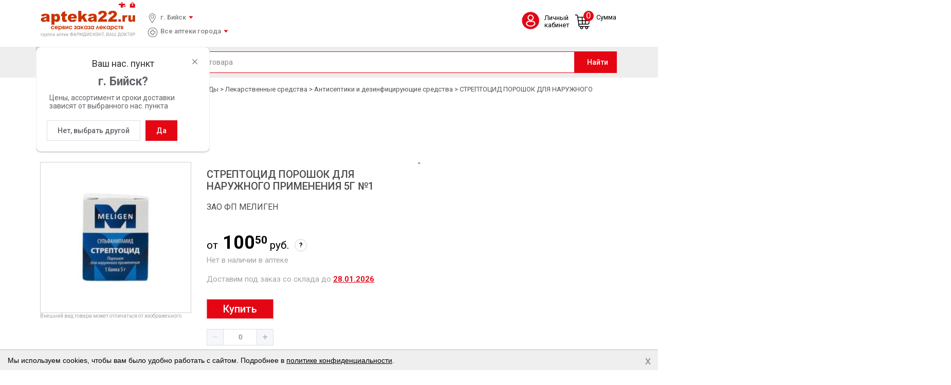

--- FILE ---
content_type: text/html; charset=UTF-8
request_url: https://apteka22.ru/catalog/lekarstvennye_sredstva_i_bady/lekarstvennye_sredstva/antiseptiki_i_dezinfitsiruyushchie_sredstva/streptotsid_poroshok_dlya_naruzhnogo_primeneniya_5g_1__1/
body_size: 9027
content:
<!DOCTYPE html>
<html xml:lang="ru" lang="ru" >
<head>
	<meta name="cmsmagazine" content="97fd46e95dbe5f32da733867dfbae721" />
	<meta http-equiv="X-UA-Compatible" content="IE=edge" />
    <meta http-equiv="Cache-Control" content="public">
    <meta http-equiv="Cache-Control" content="max-age=31557600">
    <meta name="viewport" content="width=device-width, initial-scale=1, maximum-scale=1, user-scalable=no">
    <link rel="icon" type="image/ico" href="/favicon.ico" />
    <link rel="apple-touch-icon-precomposed" href="/favicon.ico" />
	<link rel="shortcut icon" type="image/x-icon" href="/favicon.ico" />
        <title>Купить стрептоцид порошок для наружного применения 5г №1 в интернет-аптеке</title>

    <meta http-equiv="Content-Type" content="text/html; charset=UTF-8" />
<meta name="robots" content="index, follow" />
<meta name="description" content="СТРЕПТОЦИД ПОРОШОК ДЛЯ НАРУЖНОГО ПРИМЕНЕНИЯ 5Г №1 заказать онлайн. &#9745; Сервис заказа лекарств Apteka22.ru группа аптек &amp;quot;Фарм Дисконт&amp;quot;, &amp;quot;Ваш Доктор&amp;quot;." />
<script data-skip-moving="true">(function(w, d, n) {var cl = "bx-core";var ht = d.documentElement;var htc = ht ? ht.className : undefined;if (htc === undefined || htc.indexOf(cl) !== -1){return;}var ua = n.userAgent;if (/(iPad;)|(iPhone;)/i.test(ua)){cl += " bx-ios";}else if (/Windows/i.test(ua)){cl += ' bx-win';}else if (/Macintosh/i.test(ua)){cl += " bx-mac";}else if (/Linux/i.test(ua) && !/Android/i.test(ua)){cl += " bx-linux";}else if (/Android/i.test(ua)){cl += " bx-android";}cl += (/(ipad|iphone|android|mobile|touch)/i.test(ua) ? " bx-touch" : " bx-no-touch");cl += w.devicePixelRatio && w.devicePixelRatio >= 2? " bx-retina": " bx-no-retina";if (/AppleWebKit/.test(ua)){cl += " bx-chrome";}else if (/Opera/.test(ua)){cl += " bx-opera";}else if (/Firefox/.test(ua)){cl += " bx-firefox";}ht.className = htc ? htc + " " + cl : cl;})(window, document, navigator);</script>


<link href="/bitrix/css/intervolga.privacy/styles.css?17551584912399" type="text/css"  rel="stylesheet" />
<link href="https://cdnjs.cloudflare.com/ajax/libs/jQuery.mmenu/4.1.0/css/jquery.mmenu.all.css" type="text/css"  rel="stylesheet" />
<link href="https://fonts.googleapis.com/css?family=PT+Sans:400,700&amp;subset=cyrillic" type="text/css"  rel="stylesheet" />
<link href="/bitrix/cache/css/s1/pharmacy/template_2230a0769e0dcc90a9246506af849ec0/template_2230a0769e0dcc90a9246506af849ec0_v1.css?1767667711204940" type="text/css"  data-template-style="true" rel="stylesheet" />







<div id="style"></div><div id="state"></div>            <link href="/local/modules/intervolga.apteka22/vue/dist/css/after payment.9ba8d312.css" rel=prefetch>
                    <link href="/local/modules/intervolga.apteka22/vue/dist/css/basket.e9123f4e.css" rel=prefetch>
                    <link href="/local/modules/intervolga.apteka22/vue/dist/css/basket~catalog.ecf96501.css" rel=prefetch>
                    <link href="/local/modules/intervolga.apteka22/vue/dist/css/catalog.bee8d967.css" rel=prefetch>
                    <link href="/local/modules/intervolga.apteka22/vue/dist/css/chunk-0417927c.21898fa8.css" rel=prefetch>
                    <link href="/local/modules/intervolga.apteka22/vue/dist/css/chunk-11cee3da.28e2fd31.css" rel=prefetch>
                    <link href="/local/modules/intervolga.apteka22/vue/dist/css/chunk-17a9f20c.8fb47ed3.css" rel=prefetch>
                    <link href="/local/modules/intervolga.apteka22/vue/dist/css/chunk-236882f2.66af8eb6.css" rel=prefetch>
                    <link href="/local/modules/intervolga.apteka22/vue/dist/css/chunk-23ddb76e.b9cb162d.css" rel=prefetch>
                    <link href="/local/modules/intervolga.apteka22/vue/dist/css/chunk-40ef1584.ed4e95cc.css" rel=prefetch>
                    <link href="/local/modules/intervolga.apteka22/vue/dist/css/chunk-4640aa3e.83afb78f.css" rel=prefetch>
                    <link href="/local/modules/intervolga.apteka22/vue/dist/css/chunk-4c7349ac.ffe135f4.css" rel=prefetch>
                    <link href="/local/modules/intervolga.apteka22/vue/dist/css/chunk-5c55f0a7.9beffaa5.css" rel=prefetch>
                    <link href="/local/modules/intervolga.apteka22/vue/dist/css/chunk-68da14bc.b5db8479.css" rel=prefetch>
                    <link href="/local/modules/intervolga.apteka22/vue/dist/css/chunk-6acf3a1f.77aa5795.css" rel=prefetch>
                    <link href="/local/modules/intervolga.apteka22/vue/dist/css/chunk-70671e21.4973d349.css" rel=prefetch>
                    <link href="/local/modules/intervolga.apteka22/vue/dist/css/chunk-70889380.a3cdf383.css" rel=prefetch>
                    <link href="/local/modules/intervolga.apteka22/vue/dist/css/chunk-9c1638dc.e4c15f47.css" rel=prefetch>
                    <link href="/local/modules/intervolga.apteka22/vue/dist/css/chunk-e6139f36.d40a7079.css" rel=prefetch>
                    <link href="/local/modules/intervolga.apteka22/vue/dist/css/chunk-e6998ff6.9327012b.css" rel=prefetch>
                    <link href="/local/modules/intervolga.apteka22/vue/dist/css/chunk-f6971ebe.cdb42a43.css" rel=prefetch>
                    <link href="/local/modules/intervolga.apteka22/vue/dist/css/home.ecd3e00a.css" rel=prefetch>
                    <link href="/local/modules/intervolga.apteka22/vue/dist/js/after payment.e72cdfc0.js" rel=prefetch>
                    <link href="/local/modules/intervolga.apteka22/vue/dist/js/basket.e72cdfc0.js" rel=prefetch>
                    <link href="/local/modules/intervolga.apteka22/vue/dist/js/basket~catalog.e72cdfc0.js" rel=prefetch>
                    <link href="/local/modules/intervolga.apteka22/vue/dist/js/catalog.e72cdfc0.js" rel=prefetch>
                    <link href="/local/modules/intervolga.apteka22/vue/dist/js/chunk-0417927c.e72cdfc0.js" rel=prefetch>
                    <link href="/local/modules/intervolga.apteka22/vue/dist/js/chunk-11cee3da.e72cdfc0.js" rel=prefetch>
                    <link href="/local/modules/intervolga.apteka22/vue/dist/js/chunk-17a9f20c.e72cdfc0.js" rel=prefetch>
                    <link href="/local/modules/intervolga.apteka22/vue/dist/js/chunk-236882f2.e72cdfc0.js" rel=prefetch>
                    <link href="/local/modules/intervolga.apteka22/vue/dist/js/chunk-23ddb76e.e72cdfc0.js" rel=prefetch>
                    <link href="/local/modules/intervolga.apteka22/vue/dist/js/chunk-40ef1584.e72cdfc0.js" rel=prefetch>
                    <link href="/local/modules/intervolga.apteka22/vue/dist/js/chunk-4640aa3e.e72cdfc0.js" rel=prefetch>
                    <link href="/local/modules/intervolga.apteka22/vue/dist/js/chunk-4c7349ac.e72cdfc0.js" rel=prefetch>
                    <link href="/local/modules/intervolga.apteka22/vue/dist/js/chunk-5c55f0a7.e72cdfc0.js" rel=prefetch>
                    <link href="/local/modules/intervolga.apteka22/vue/dist/js/chunk-68da14bc.e72cdfc0.js" rel=prefetch>
                    <link href="/local/modules/intervolga.apteka22/vue/dist/js/chunk-6acf3a1f.e72cdfc0.js" rel=prefetch>
                    <link href="/local/modules/intervolga.apteka22/vue/dist/js/chunk-70671e21.e72cdfc0.js" rel=prefetch>
                    <link href="/local/modules/intervolga.apteka22/vue/dist/js/chunk-70889380.e72cdfc0.js" rel=prefetch>
                    <link href="/local/modules/intervolga.apteka22/vue/dist/js/chunk-9c1638dc.e72cdfc0.js" rel=prefetch>
                    <link href="/local/modules/intervolga.apteka22/vue/dist/js/chunk-e6139f36.e72cdfc0.js" rel=prefetch>
                    <link href="/local/modules/intervolga.apteka22/vue/dist/js/chunk-e6998ff6.e72cdfc0.js" rel=prefetch>
                    <link href="/local/modules/intervolga.apteka22/vue/dist/js/chunk-f6971ebe.e72cdfc0.js" rel=prefetch>
                    <link href="/local/modules/intervolga.apteka22/vue/dist/js/home.e72cdfc0.js" rel=prefetch>
                        <link href="/local/modules/intervolga.apteka22/vue/dist/js/chunk-vendors.e72cdfc0.js" rel=preload as=script>
                            <link href="/local/modules/intervolga.apteka22/vue/dist/css/main.31d40756.css" rel=preload as=style>
                            <link href="/local/modules/intervolga.apteka22/vue/dist/js/main.e72cdfc0.js" rel=preload as=script>
                                                        <link href="/local/modules/intervolga.apteka22/vue/dist/css/main.31d40756.css" rel=stylesheet>
                                        <meta name="yandex-verification" content="2de18834290dd5c8"/>
<!-- Yandex.Metrika counter -->
<noscript>
    <div><img src="https://mc.yandex.ru/watch/51942683" style="position:absolute; left:-9999px;" alt=""/></div>
</noscript>
<!-- /Yandex.Metrika counter -->
<meta name="google-site-verification" content="htexh2zfF9gksI62-4v9WJHtlyCt1x3RtCbBxBSul_8"/>

<noscript><img src="https://vk.com/rtrg?p=VK-RTRG-475903-g16ng" style="position:fixed; left:-999px;" alt=""/></noscript>

<!--LiveInternet counter-->
<!--/LiveInternet-->
</head>
<body >
    <div id="panel"></div>
    <div id="a22_header"></div><div id="a22_app"></div>            <div id="bitrixWrapper">
<!-- Разметка JSON-LD, созданная Мастером разметки структурированных данных Google. -->
<script async="" type="application/ld+json">
[ {
  "@context" : "http://schema.org",
  "@type" : "LocalBusiness",
  "name" : "apteka22.ru",
  "image" : "https://apteka22.ru/local/modules/intervolga.apteka22/vue/dist/img/logo.567860d5.svg",
  "telephone" : "+7 (800) 550-77-32",
  "address" : {
    "@type" : "PostalAddress",
    "streetAddress" : "ул. Петра Мерлина, д. 59/1",
    "addressLocality" : "г. Бийск",
    "postalCode" : "659303"
  }
}, {
  "@context" : "http://schema.org",
  "@type" : "LocalBusiness",
  "name" : "apteka22.ru",
  "image" : "https://apteka22.ru/local/modules/intervolga.apteka22/vue/dist/img/logo.567860d5.svg",
  "telephone" : "+7 (905) 083-96-62",
  "address" : {
    "@type" : "PostalAddress",
    "streetAddress" : "ул. Коммунистический проспект, д. 95",
    "addressLocality" : "г. Горно-Алтайск",
    "postalCode" : "649002"
  }
}, {
  "@context" : "http://schema.org",
  "@type" : "LocalBusiness",
  "name" : "apteka22.ru",
  "image" : "https://apteka22.ru/local/modules/intervolga.apteka22/vue/dist/img/logo.567860d5.svg",
  "telephone" : "+7 (963) 507-52-84",
  "address" : {
    "@type" : "PostalAddress",
    "streetAddress" : "ул. Петра Мерлина, д. 51А",
    "addressLocality" : "г. Бийск",
    "postalCode" : "659303"
  }
}, {
  "@context" : "http://schema.org",
  "@type" : "LocalBusiness",
  "name" : "apteka22.ru",
  "image" : "https://apteka22.ru/local/modules/intervolga.apteka22/vue/dist/img/logo.567860d5.svg",
  "telephone" : "+7 (923) 244-13-32",
  "address" : {
    "@type" : "PostalAddress",
    "streetAddress" : "ул. Объединения, д. 29",
    "addressLocality" : "г. Новосибирск",
    "postalCode" : "630027"
  }
}, {
  "@context" : "http://schema.org",
  "@type" : "LocalBusiness",
  "name" : "apteka22.ru",
  "image" : "https://apteka22.ru/local/modules/intervolga.apteka22/vue/dist/img/logo.567860d5.svg",
  "telephone" : "+7 (933) 160-13-97",
  "address" : {
    "@type" : "PostalAddress",
    "streetAddress" : "ул. Строителей проспект, д. 25",
    "addressLocality" : "г. Барнаул",
    "postalCode" : "656015"
  }
}, {
  "@context" : "http://schema.org",
  "@type" : "LocalBusiness",
  "name" : "apteka22.ru",
  "image" : "https://apteka22.ru/local/modules/intervolga.apteka22/vue/dist/img/logo.567860d5.svg",
  "telephone" : "+7 (923) 030-93-53",
  "address" : {
    "@type" : "PostalAddress",
    "streetAddress" : "ул. Металлургов проспект, д. 54",
    "addressLocality" : "654005 г. Новокузнецк"
  }
} ]
</script>
    </div>
    <div id="a22_footer"></div>    			<script type="application/ld+json"> {"@context": "http://schema.org","@type": "BreadcrumbList","itemListElement": [{ "@type": "ListItem","position": 0,"item": {"@id": "/","name": "Главная" }},{ "@type": "ListItem","position": 1,"item": {"@id": "/catalog/","name": "Каталог" }}]} </script><script>window.yaContextCb = window.yaContextCb || []</script>
<script>if(!window.BX)window.BX={};if(!window.BX.message)window.BX.message=function(mess){if(typeof mess==='object'){for(let i in mess) {BX.message[i]=mess[i];} return true;}};</script>
<script>(window.BX||top.BX).message({"JS_CORE_LOADING":"Загрузка...","JS_CORE_NO_DATA":"- Нет данных -","JS_CORE_WINDOW_CLOSE":"Закрыть","JS_CORE_WINDOW_EXPAND":"Развернуть","JS_CORE_WINDOW_NARROW":"Свернуть в окно","JS_CORE_WINDOW_SAVE":"Сохранить","JS_CORE_WINDOW_CANCEL":"Отменить","JS_CORE_WINDOW_CONTINUE":"Продолжить","JS_CORE_H":"ч","JS_CORE_M":"м","JS_CORE_S":"с","JSADM_AI_HIDE_EXTRA":"Скрыть лишние","JSADM_AI_ALL_NOTIF":"Показать все","JSADM_AUTH_REQ":"Требуется авторизация!","JS_CORE_WINDOW_AUTH":"Войти","JS_CORE_IMAGE_FULL":"Полный размер"});</script><script src="/bitrix/js/main/core/core.min.js?1766393669229643"></script><script>BX.Runtime.registerExtension({"name":"main.core","namespace":"BX","loaded":true});</script>
<script>BX.setJSList(["\/bitrix\/js\/main\/core\/core_ajax.js","\/bitrix\/js\/main\/core\/core_promise.js","\/bitrix\/js\/main\/polyfill\/promise\/js\/promise.js","\/bitrix\/js\/main\/loadext\/loadext.js","\/bitrix\/js\/main\/loadext\/extension.js","\/bitrix\/js\/main\/polyfill\/promise\/js\/promise.js","\/bitrix\/js\/main\/polyfill\/find\/js\/find.js","\/bitrix\/js\/main\/polyfill\/includes\/js\/includes.js","\/bitrix\/js\/main\/polyfill\/matches\/js\/matches.js","\/bitrix\/js\/ui\/polyfill\/closest\/js\/closest.js","\/bitrix\/js\/main\/polyfill\/fill\/main.polyfill.fill.js","\/bitrix\/js\/main\/polyfill\/find\/js\/find.js","\/bitrix\/js\/main\/polyfill\/matches\/js\/matches.js","\/bitrix\/js\/main\/polyfill\/core\/dist\/polyfill.bundle.js","\/bitrix\/js\/main\/core\/core.js","\/bitrix\/js\/main\/polyfill\/intersectionobserver\/js\/intersectionobserver.js","\/bitrix\/js\/main\/lazyload\/dist\/lazyload.bundle.js","\/bitrix\/js\/main\/polyfill\/core\/dist\/polyfill.bundle.js","\/bitrix\/js\/main\/parambag\/dist\/parambag.bundle.js"]);
</script>
<script>BX.Runtime.registerExtension({"name":"pull.protobuf","namespace":"BX","loaded":true});</script>
<script>BX.Runtime.registerExtension({"name":"rest.client","namespace":"window","loaded":true});</script>
<script>(window.BX||top.BX).message({"pull_server_enabled":"Y","pull_config_timestamp":1766393632,"shared_worker_allowed":"Y","pull_guest_mode":"N","pull_guest_user_id":0,"pull_worker_mtime":1766393395});(window.BX||top.BX).message({"PULL_OLD_REVISION":"Для продолжения корректной работы с сайтом необходимо перезагрузить страницу."});</script>
<script>BX.Runtime.registerExtension({"name":"pull.client","namespace":"BX","loaded":true});</script>
<script>BX.Runtime.registerExtension({"name":"pull","namespace":"window","loaded":true});</script>
<script>(window.BX||top.BX).message({"LANGUAGE_ID":"ru","FORMAT_DATE":"DD.MM.YYYY","FORMAT_DATETIME":"DD.MM.YYYY HH:MI:SS","COOKIE_PREFIX":"BITRIX_SM","SERVER_TZ_OFFSET":"25200","UTF_MODE":"Y","SITE_ID":"s1","SITE_DIR":"\/","USER_ID":"","SERVER_TIME":1769208637,"USER_TZ_OFFSET":0,"USER_TZ_AUTO":"Y","bitrix_sessid":"9ff24d3579d049cc6436a081c9cffa34"});</script><script src="/bitrix/js/intervolga.privacy/privacyPolicyFormMsg.js?17003629744206"></script>
<script src="/bitrix/js/intervolga.privacy/xhrUtils.js?17003629742843"></script>
<script src="/bitrix/js/intervolga.privacy/cookieUtils.js?17003629741930"></script>
<script src="/bitrix/js/intervolga.privacy/privacyPolicyCookiesInformer.js?17003629744040"></script>
<script src="/bitrix/js/pull/protobuf/protobuf.min.js?170036297476433"></script>
<script src="/bitrix/js/pull/protobuf/model.min.js?170036297414190"></script>
<script src="/bitrix/js/rest/client/rest.client.min.js?17003629739240"></script>
<script src="/bitrix/js/pull/client/pull.client.min.js?176639339549849"></script>
<script src="https://yandex.ru/ads/system/context.js"></script>
<script src="//www.google.com/recaptcha/api.js"></script>
<script src="https://ajax.googleapis.com/ajax/libs/jquery/1.8.1/jquery.min.js"></script>
<script src="https://cdnjs.cloudflare.com/ajax/libs/jQuery.mmenu/4.1.0/js/jquery.mmenu.min.all.min.js"></script>
<script src="https://api-maps.yandex.ru/2.1/?apikey=afb02f07-64bb-4e5e-9dc5-fab87464cbcb&lang=ru_RU&suggest_apikey=3caba4c2-89d9-4b26-a057-e09075d919d6"></script>
<script>BX.setJSList(["\/local\/templates\/pharmacy\/libs\/jquery-ui\/jquery-ui.min.js","\/local\/templates\/pharmacy\/javascript\/jquery.mask.js","\/local\/templates\/pharmacy\/libs\/wow\/wow.js","\/local\/templates\/pharmacy\/libs\/stacktable\/stacktable.js","\/local\/templates\/pharmacy\/javascript\/main.js","\/local\/templates\/pharmacy\/javascript\/custom.js","\/bitrix\/components\/bitrix\/search.title\/script.js"]);</script>
<script>BX.setCSSList(["\/local\/templates\/pharmacy\/css\/style.css","\/local\/templates\/pharmacy\/libs\/stacktable\/stacktable.css","\/local\/templates\/pharmacy\/styles.css","\/local\/templates\/pharmacy\/template_styles.css"]);</script>
<script>
                    var privacyPolicyFormMsgInstance = new PrivacyPolicyIV.PrivacyPolicyFormMsg();
                    
                    /* options for privacyPolicyFormMsgInstance */
                    var jsonOptions = {"text": 'Нажимая на кнопку, вы даёте согласие на обработку персональных данных и соглашаетесь с <a href="/policy-privacy/">политикой конфиденциальности</a>',"desirableFields": ["sessid","NAME","name","LAST_NAME","SECOND_NAME","FIO","fio","PERSONAL_PHONE","PHONE","phone","EMAIL","email"],"undesirableFormsIds": [],"undesirableFormsClasses": [],};var options = {JSON: jsonOptions};
                    
                    /* Make privacyPolicyFormMsgInstance inited */
                    document.addEventListener('DOMContentLoaded', function (event) {
                        privacyPolicyFormMsgInstance.init(options);
                    });
                    
                    /* Manage situation when we get form by ajax */
                    var target = document.body;
                    var observer = new MutationObserver(callbackFunction);
                    var config = {childList: true, subtree: true};
                    
                    function callbackFunction(MutationRecordArray, MutationObserverInstance) {
                        MutationRecordArray.forEach(function (mutation) {
                            if (mutation.type === 'childList' && mutation.addedNodes.length > 0) {
                                var tmpFormCollection = mutation.target.querySelectorAll('form');
                                
                                try{
                                    var tmpFormArray = Array.prototype.slice.call(tmpFormCollection);
                    
                                    for( var i=0; i<tmpFormArray.length; i+=1 ){
                                        if( !tmpFormArray[i].classList.contains('privacy-policy-inited') ) {
                                            privacyPolicyFormMsgInstance.init(options);
                                            break;
                                        }
                                    }
                    
                                }catch(error){
                                    throw new Error(error)
                                }
                                
                            }
                        });
                    }
                    $(document).ready(function(){
                        /* set mutation observer after success ajax response */
                        PrivacyPolicyIV.xhrUtils.addResponseCallback(function(xhr) {
                            //console.log('xhr.statusText: ', xhr.statusText);
                            if(typeof target !== 'undefined' && target) {
                                observer.observe(target, config);
                            }
                        });
                    });
                    PrivacyPolicyIV.xhrUtils.wire();
                    
                    </script>
<script>var informerOptions = { text: 'Мы используем cookies, чтобы вам было удобно работать с сайтом. Подробнее в <a href="/policy-privacy/">политике конфиденциальности</a>.', msgLocation: 'bottom-over' };var privacyPolicyCookiesInformerInstance = new PrivacyPolicyIV.PrivacyPolicyCookiesInformer();document.addEventListener("DOMContentLoaded", function(event) {privacyPolicyCookiesInformerInstance.init(informerOptions);});</script>
<script type='text/javascript'>window['recaptchaFreeOptions']={'size':'normal','theme':'light','badge':'bottomright','version':'','action':'','lang':'ru','key':'6LdUv0AoAAAAAHn13dUHeeX5sOOoGuWHVtyJfVkx'};</script>
<script type="text/javascript"></script>
<script>
					(function () {
						"use strict";

						var counter = function ()
						{
							var cookie = (function (name) {
								var parts = ("; " + document.cookie).split("; " + name + "=");
								if (parts.length == 2) {
									try {return JSON.parse(decodeURIComponent(parts.pop().split(";").shift()));}
									catch (e) {}
								}
							})("BITRIX_CONVERSION_CONTEXT_s1");

							if (cookie && cookie.EXPIRE >= BX.message("SERVER_TIME"))
								return;

							var request = new XMLHttpRequest();
							request.open("POST", "/bitrix/tools/conversion/ajax_counter.php", true);
							request.setRequestHeader("Content-type", "application/x-www-form-urlencoded");
							request.send(
								"SITE_ID="+encodeURIComponent("s1")+
								"&sessid="+encodeURIComponent(BX.bitrix_sessid())+
								"&HTTP_REFERER="+encodeURIComponent(document.referrer)
							);
						};

						if (window.frameRequestStart === true)
							BX.addCustomEvent("onFrameDataReceived", counter);
						else
							BX.ready(counter);
					})();
				</script>



<script  src="/bitrix/cache/js/s1/pharmacy/template_713114dacef8e395f4b409ea1bfd7ab4/template_713114dacef8e395f4b409ea1bfd7ab4_v1.js?1767667711441314"></script>

<script src="/local/modules/intervolga.apteka22/vue/dist/js/chunk-vendors.e72cdfc0.js"></script>
<script src="/local/modules/intervolga.apteka22/vue/dist/js/main.e72cdfc0.js"></script>
<script>
  window.a22Config = {'msg_footnote_001':'* - цена товаров \"под заказ\" может отличаться от цены товара, который есть в наличии на аптеке. Это происходит в связи с тем, что новые партии товара идут с новой ценой от поставщика.','msg_step_01':'Тут вы можете отредактировать свой заказ Шаг 1 из 2','msg_order_phone':'Введите номер телефона и мы пришлем Вам код по SMS для подтверждения заказа','msg_prescription':'Рецептурный препарат','msg_not_available':'Данного товара нет в наличии в выбранной аптеке','msg_no_delivery_to_pharmacy':'Доставка данного товара под заказ в выбранную аптеку  невозможна','msg_quantity_avaible_in_pharmacy':'Выбранное Вами количество товара есть в наличии в данной аптеке','msg_popup_clear_basket':'Очистить корзину?','msg_popup_clear_preorder':'Убрать товары под заказ?','msg_popup_remove_product':'Удалить товар из корзины?','msg_no_more_in_city':'Выбрано максимальное доступное количество товара в Вашем населенном пункте','msg_delivery_limit':'Доставка от 90* рублей','msg_order_confirm_by_sms':'Введите номер телефона, нажмите кнопку \"подтвердить\" и мы пришлем вам код в SMS и Telegram для подтверждения заказа','msg_footnote_002':'* Правила бонусной программы не применяются к акционным товарам и не суммируются с другими акционными предложениями. Итоговая сумма начисленных и списанных баллов может быть пересчитана в случае, если в процессе обработки заказа было уменьшено количество товара в заказе или товар в момент получения заказа является акционным.'}</script>
<script type="text/javascript">
  (function (m, e, t, r, i, k, a) {
    m[i] = m[i] || function () {
      (m[i].a = m[i].a || []).push(arguments)
    };
    m[i].l = 1 * new Date();
    k = e.createElement(t), a = e.getElementsByTagName(t)[0], k.async = 1, k.src = r, a.parentNode.insertBefore(k, a)
  })
  (window, document, "script", "https://mc.yandex.ru/metrika/tag.js", "ym");
  ym(51942683, "init", {
    id: 51942683,
    clickmap: true,
    trackLinks: true,
    accurateTrackBounce: true,
    webvisor: true
  });
</script>

<script type="text/javascript">!function () {
    var t = document.createElement("script");
    t.type = "text/javascript", t.async = !0, t.src = "https://vk.com/js/api/openapi.js?167", t.onload = function () {
      VK.Retargeting.Init("VK-RTRG-475903-g16ng"), VK.Retargeting.Hit()
    }, document.head.appendChild(t)
  }();</script>
<script>
  new Image().src = "https://counter.yadro.ru/hit?r" +
      escape(document.referrer) + ((typeof (screen) == "undefined") ? "" :
          ";s" + screen.width + "*" + screen.height + "*" + (screen.colorDepth ?
              screen.colorDepth : screen.pixelDepth)) + ";u" + escape(document.URL) +
      ";h" + escape(document.title.substring(0, 150)) +
      ";" + Math.random();
</script>
<script>
  (function (w, d, u) {
    var s = d.createElement('script');
    s.async = true;
    s.src = u + '?' + (Date.now() / 60000 | 0);
    var h = d.getElementsByTagName('script')[0];
    h.parentNode.insertBefore(s, h);
  })(window, document, 'https://vdoc.su/upload/crm/site_button/loader_2_d6ljiy.js');
</script>

<script>
  (function (w, d, u) {
    var s = d.createElement('script');
    s.async = true;
    s.src = u + '?' + (Date.now() / 60000 | 0);
    var h = d.getElementsByTagName('script')[0];
    h.parentNode.insertBefore(s, h);
  })(window, document, 'https://vdoc.su/upload/crm/site_button/loader_3_gb741v.js');
</script><script type="text/javascript">
        if (typeof app == "object") {
            BXMobileApp.UI.Page.TopBar.hide();
            app.pullDown({
                enable: true,
                callback: function () {
                    document.location.reload();
                },
                downtext: "Отпустите, чтобы обновить",
                pulltext: "Потяните, чтобы обновить",
                loadtext: "Обновление данных..."
            });
        }
    </script>
<script>window.token = '9ff24d3579d049cc6436a081c9cffa34'</script>
<script>
		BX.ready(function(){
			var upButton = document.querySelector('[data-role="eshopUpButton"]');
			BX.bind(upButton, "click", function(){
				var windowScroll = BX.GetWindowScrollPos();
				(new BX.easing({
					duration : 500,
					start : { scroll : windowScroll.scrollTop },
					finish : { scroll : 0 },
					transition : BX.easing.makeEaseOut(BX.easing.transitions.quart),
					step : function(state){
						window.scrollTo(0, state.scroll);
					},
					complete: function() {
					}
				})).animate();
			})
		});
	</script>

<script>
        window.DigiSettings = window.DigiSettings || {};
        window.DigiSettings.currentPageType = 'Product Page';
		var digiScript = document.createElement('script');
		digiScript.src = '//cdn.diginetica.net/2296/client.js';
		digiScript.defer = true;
		digiScript.async = true;
		document.body.appendChild(digiScript);
	</script>
</body>
</html>


--- FILE ---
content_type: image/svg+xml
request_url: https://apteka22.ru/local/modules/intervolga.apteka22/vue/dist/img/%D0%9A%D0%BE%D1%80%D0%B7%D0%B8%D0%BD%D0%B0%20big-2.2d8c709f.svg
body_size: 10999
content:
<svg xmlns="http://www.w3.org/2000/svg" viewBox="0 0 540 521" width="549" height="541">
	<style>
		tspan { white-space:pre }
		.shp0 { fill: #000000 } 
	</style>
	<g id="Layer">
		<g id="Layer">
			<path id="Layer" class="shp0" d="M25 42.7C38.2 42.7 51.3 42.6 64.5 42.7C65.1 42.7 65.7 42.7 66.3 42.7C67 42.7 67.7 42.8 68.4 42.8C66.2 42.7 68.4 42.8 68.8 42.9C70.6 43.3 72.3 43.8 74 44.4C72.1 43.7 75 44.9 75.6 45.2C76.3 45.6 79.1 47.5 78.6 47.1C78 46.6 80.2 48.6 80.7 49.1C81.3 49.7 81.9 50.4 82.5 51.1C83.9 52.8 81.6 49.6 82.7 51.5C83.5 52.8 84.3 54.2 85 55.6C84.1 53.8 85.4 56.7 85.6 57.4C85.8 58.2 87.5 62.9 86.4 60.3C86.7 61 86.2 58.7 86.3 59.2C86.4 59.6 86.4 60 86.5 60.4C88.9 77.8 91.2 95.1 93.5 112.5C97.9 145.5 102.4 178.4 106.8 211.4C111.5 246.1 116.1 280.8 120.8 315.5C123.9 338.6 127 361.6 130.1 384.7C131 391.2 131.4 398.2 133.4 404.5C141.1 428.5 163.3 444.6 188.5 444.8C205 445 221.5 444.8 238 444.8C271.4 444.8 304.7 444.8 338.1 444.8C372.5 444.8 407 444.8 441.4 444.8C461.6 444.8 481.9 444.8 502.1 444.8C503.1 444.8 504.1 444.8 505 444.8C512.5 444.8 518.8 438.5 518.8 431C518.8 423.5 512.5 417.2 505 417.2C490.7 417.2 476.4 417.2 462 417.2C429.5 417.2 396.9 417.2 364.4 417.2C329.3 417.2 294.2 417.2 259.1 417.2C237.1 417.2 215.2 417.2 193.2 417.2C191.5 417.2 189.9 417.2 188.2 417.2C188.1 417.2 188 417.2 187.9 417.2C187.4 417.2 186.9 417.2 186.5 417.2C185.8 417.2 185.1 417.1 184.4 417.1C182.9 417 185.7 417.5 183.3 416.9C182 416.6 180.6 416.3 179.3 415.9C178.6 415.7 175.2 414.4 175.9 414.7C176.6 415 173.4 413.3 172.8 413C172.2 412.7 171.7 412.3 171.1 411.9C170.9 411.8 168.8 410.3 169.8 411C169 410.4 166 407.4 164.5 405.6C165.8 407.1 163.5 404.1 163.1 403.5C162.1 402 161.3 400.4 160.5 398.8C159.8 397.3 160.5 398.7 160.6 399C160.4 398.4 160.1 397.7 159.9 397.1C159.4 395.5 159.1 394 158.7 392.4C158 389.5 158.7 393 158.7 393.1C158.5 391.8 158.3 390.4 158.2 389C155.5 368.6 152.7 348.2 150 327.8C145.4 293.7 140.8 259.7 136.3 225.6C131.7 191.6 127.2 157.6 122.6 123.6C119.9 103.4 117.2 83.3 114.5 63.1C112.7 49.5 108.8 36.7 97.8 27.3C88.3 19.2 76.8 15.1 64.4 15.1C56.9 15.1 49.4 15.1 41.9 15.1C36.3 15.1 30.7 15.1 25.1 15.1C17.6 15.1 11.3 21.4 11.3 28.9C11.2 36.4 17.5 42.7 25 42.7L25 42.7Z" />
		</g>
	</g>
	<g id="Layer">
		<g id="Layer">
			<path id="Layer" class="shp0" d="M107 120.7C124.9 120.7 142.7 120.7 160.6 120.7C200.4 120.7 240.2 120.7 280 120.7C322.3 120.7 364.6 120.7 406.9 120.7C431.2 120.7 455.5 120.7 479.9 120.7C480.7 120.7 481.6 120.7 482.4 120.7C482.6 120.7 482.7 120.7 482.9 120.7L483 120.7C483.5 120.7 482.5 120.6 484.4 120.7C484.7 120.7 488.2 121.1 486.6 120.9C484.7 120.6 488.9 121.5 488.7 121.4C489.6 121.6 490.4 121.9 491.2 122.2C491.6 122.3 493.6 123.2 491.5 122.3C492.3 122.7 493.1 123.1 493.8 123.5C494.6 123.9 498.1 126.3 496.3 124.9C497.8 126.1 499.2 127.5 500.5 128.8C500.7 129.1 502.4 131.1 501.4 129.9C500.5 128.6 502 130.8 502.2 131.1C502.6 131.8 503.1 132.6 503.5 133.3C503.7 133.6 504.8 136 504.2 134.5C503.5 133 504.6 135.5 504.7 135.9C505 136.7 505.2 137.6 505.4 138.4C505.6 139.2 505.8 140.1 506 141C506.3 142.5 506 139.4 506 141.9C506 152.7 503.8 163.6 502.4 174.3C497.2 214 491.9 253.7 486.7 293.4C486 298.8 485.3 304.2 484.6 309.5C484.5 310.4 484.4 311.3 484.2 312.2C484.6 310.1 484.6 309.5 484.1 312C483.7 313.8 483.2 315.6 482.6 317.3C481.9 319.5 483.4 315.7 482.5 317.8C482.1 318.6 481.7 319.4 481.3 320.2C480.3 322 479.3 323.7 478.1 325.3C479.4 323.6 478 325.4 477.7 325.6C477.1 326.2 476.5 326.9 475.9 327.5C475.6 327.8 471.8 331 473.6 329.6C472.2 330.7 470.7 331.6 469.1 332.5C468.3 332.9 467.5 333.3 466.7 333.7C468.9 332.6 465.2 334.3 465 334.3C463.3 334.9 461.5 335.3 459.7 335.7C459.3 335.8 457 336 459.3 335.8C458.4 335.9 457.4 335.9 456.5 336C456 336 455.4 336 454.9 336C452.8 336 450.6 336 448.5 336C418.4 336 388.4 336 358.3 336C315 336 271.7 336 228.4 336C200.1 336 171.8 336 143.6 336C142.2 336 140.8 336 139.3 336C131.8 336 125.5 342.3 125.5 349.8C125.5 357.3 131.8 363.6 139.3 363.6C160.3 363.6 181.4 363.6 202.4 363.6C245.6 363.6 288.8 363.6 332 363.6C367.5 363.6 403 363.6 438.5 363.6C445 363.6 451.5 363.9 458 363.5C476.6 362.3 493.4 352.6 503.5 336.9C508.9 328.5 511 319.3 512.3 309.6C517 273.6 521.8 237.7 526.5 201.7C528.6 185.7 530.7 169.7 532.8 153.8C533.5 148.2 534 143 533.3 137.3C531 119.5 519.3 104.1 502.7 97.1C492.9 93 483.1 93 472.8 93C460.9 93 449 93 437.2 93C397.5 93 357.8 93 318 93C274.7 93 231.4 93 188.2 93C162.4 93 136.7 93 110.9 93C109.7 93 108.4 93 107.2 93C99.7 93 93.4 99.3 93.4 106.8C93.2 114.4 99.5 120.7 107 120.7L107 120.7Z" />
		</g>
	</g>
	<g id="Layer">
		<g id="Layer">
			<path id="Layer" class="shp0" d="M243.2 106.9C244.9 134.3 246.6 161.8 248.3 189.2C251 232.7 253.7 276.3 256.4 319.8C257 329.8 257.6 339.9 258.3 349.9C258.8 357.3 264.3 363.7 272.1 363.7C279.2 363.7 286.4 357.4 285.9 349.9C284.2 322.5 282.5 295 280.8 267.6C278.1 224.1 275.4 180.5 272.7 137C272.1 127 271.5 116.9 270.8 106.9C270.3 99.5 264.8 93.1 257 93.1C249.9 93.1 242.7 99.4 243.2 106.9L243.2 106.9Z" />
		</g>
	</g>
	<g id="Layer">
		<g id="Layer">
			<path id="Layer" class="shp0" d="M371.2 106.9C369.3 134.3 367.4 161.8 365.4 189.2C362.4 232.7 359.3 276.3 356.3 319.8C355.6 329.8 354.9 339.9 354.2 349.9C353.7 357.3 360.9 363.7 368 363.7C375.9 363.7 381.3 357.4 381.8 349.9C383.7 322.5 385.6 295 387.6 267.6C390.6 224.1 393.7 180.5 396.7 137C397.4 127 398.1 116.9 398.8 106.9C399.3 99.5 392.1 93.1 385 93.1C377.1 93.1 371.7 99.4 371.2 106.9L371.2 106.9Z" />
		</g>
	</g>
	<g id="Layer">
		<g id="Layer">
			<path id="Layer" class="shp0" d="M295.8 470.9C295.4 447.9 281.2 428.1 259.7 420.1C239.3 412.6 214.6 419.4 200.9 436.2C186.6 453.7 183.9 478.7 195.8 498.4C207.6 518 230.3 527.7 252.6 523.6C277.7 519 295.4 495.9 295.8 470.9C295.9 463.4 289.4 457.1 282 457.1C274.4 457.1 268.3 463.4 268.2 470.9C268.2 471.4 267.7 476.6 268.1 474.1C267.8 475.9 267.4 477.6 266.8 479.3C266.5 480.1 266.2 481 265.9 481.8C266 481.5 266.7 480.1 265.9 481.5C265 483.3 264 484.9 262.9 486.6C261.4 488.9 262.3 487.4 262.7 486.9C262.1 487.6 261.6 488.2 260.9 488.8C260.3 489.4 257.1 492.3 258.8 491C257.6 491.9 256.3 492.8 255 493.5C254.2 493.9 253.5 494.3 252.7 494.7C251.5 495.4 254 494.4 251.7 495.1C250 495.7 248.3 496.1 246.5 496.6C246.1 496.7 243.8 497 246.1 496.7C245.2 496.8 244.2 496.9 243.3 496.9C241.7 497 240 496.9 238.4 496.8C236.1 496.6 240.2 497.2 238 496.7C236.9 496.5 235.8 496.2 234.7 495.9C233.8 495.7 233 495.4 232.1 495.1C231.7 495 229.7 494 231.7 495C230.3 494.3 229 493.6 227.7 492.8C227 492.3 226.2 491.9 225.5 491.3C223.7 490 226.8 492.5 225.2 491C223.8 489.6 222.4 488.3 221.1 486.8C222.7 488.6 219.7 484.8 219.4 484.3C218.9 483.5 217.4 480.6 217.7 481.2C218.3 482.6 217.3 480.1 217.2 479.8C216.9 478.9 216.7 478.1 216.4 477.2C216.2 476.3 216 475.4 215.8 474.6C215.3 472.4 215.8 477.6 215.7 473.5C215.6 471.6 215.6 469.8 215.7 467.9C215.7 467.8 216 465.6 215.8 467C215.6 468.6 216.1 465.8 216.1 465.5C216.5 463.8 217 462 217.6 460.4C218.2 458.9 217.6 460.4 217.5 460.6C218.1 459.4 218.7 458.2 219.4 457.1C219.9 456.3 220.3 455.6 220.8 454.9C221 454.5 222.4 453 221 454.6C222 453.4 223.1 452.4 224.2 451.3C224.4 451.1 226.5 449.3 225.3 450.3C224.1 451.3 226.3 449.6 226.5 449.4C228.2 448.3 229.9 447.3 231.6 446.5C229.5 447.5 233.2 445.9 233.9 445.8C234.8 445.5 235.6 445.3 236.5 445.1C236.8 445 239.6 444.5 238 444.8C237.2 444.9 240.8 444.6 241.7 444.6C242.6 444.6 243.6 444.7 244.5 444.7C248.3 444.8 242.7 444.1 246.3 445C248 445.4 249.8 445.9 251.5 446.5C254.1 447.3 252.4 446.9 251.9 446.6C253.1 447.2 254.3 447.8 255.4 448.5C256.1 448.9 259.6 451.6 257.9 450.2C259.4 451.5 260.7 452.9 262.1 454.3C263.6 455.9 261.1 452.8 262.4 454.6C263 455.5 263.6 456.4 264.2 457.3C264.7 458.1 265 458.8 265.5 459.6C266.7 461.7 265.5 459.2 266 460.5C266.7 462.4 267.2 464.3 267.7 466.3C267.8 466.7 268.1 469 267.8 466.7C268 468.1 268 469.5 268 470.9C268.1 478.4 274.3 484.7 281.8 484.7C289.4 484.7 295.9 478.4 295.8 470.9Z" />
		</g>
	</g>
	<g id="Layer">
		<g id="Layer">
			<path id="Layer" class="shp0" d="M470.8 472.4C470.4 450 456.5 430.4 435.3 422.9C415.7 415.9 392.3 422.3 378.9 438.3C364.6 455.4 361.9 480.3 373.8 499.6C385.4 518.5 407.3 527.6 429 523.7C453.3 519.2 470.4 496.6 470.8 472.4C470.9 464.9 464.4 458.6 457 458.6C449.4 458.6 443.3 464.9 443.2 472.4C443.2 473.1 442.7 477.9 443.1 475.5C442.8 477 442.4 478.5 442 480C441.9 480.3 441 482.9 441.6 481.4C442.2 479.9 441.1 482.4 441 482.7C440.2 484.2 439.3 485.7 438.4 487.1C437.2 488.9 439.6 485.7 438.2 487.4C437.6 488 437.1 488.7 436.5 489.3C435.5 490.4 434.4 491.4 433.2 492.3C435 490.8 431.2 493.5 430.7 493.8C429.9 494.3 426 495.9 428.1 495.1C426.4 495.7 424.7 496.1 423 496.6C422.6 496.7 420.3 497 422.7 496.7C421.8 496.8 420.9 496.9 420 496.9C418.4 497 416.8 496.9 415.2 496.8C412.9 496.6 417.1 497.2 414.9 496.7C413.8 496.5 412.7 496.2 411.7 495.9C411.1 495.7 410.4 495.5 409.8 495.3C407.7 494.7 411.5 496.1 409.5 495.2C408.1 494.6 406.8 493.9 405.5 493.1C404.8 492.6 404.1 492.2 403.4 491.7C405.2 493 403.5 491.8 403.2 491.5C401.8 490.2 400.4 488.9 399.2 487.4C398.2 486.2 399.2 487.4 399.4 487.7C398.9 487 398.4 486.3 398 485.6C397.1 484.1 396.2 482.6 395.6 481C396.5 483.2 395.2 479.4 395 478.7C394.8 477.8 394.6 477 394.4 476.1C394.1 474.7 394.3 477.6 394.3 475.1C394.3 473.5 394.2 471.9 394.3 470.3C394.3 469.9 394.6 467.1 394.4 468.8C394.2 470.4 394.7 467.7 394.7 467.3C395 465.8 395.5 464.3 396 462.9C395.3 465 395.9 463 396.1 462.6C396.6 461.6 397.1 460.7 397.6 459.8C397.9 459.2 400.2 456.1 398.8 457.8C399.9 456.5 401.1 455.2 402.3 454C402.9 453.4 403.6 452.8 404.2 452.3C403.7 452.7 402.3 453.4 404.5 452.2C406 451.3 407.4 450.4 409 449.6C411.4 448.3 409.9 449.3 409.3 449.5C410.1 449.2 411 448.9 411.8 448.7C412.4 448.5 413.1 448.4 413.7 448.2C414 448.1 416.8 447.6 415.2 447.9C413.6 448.1 416.4 447.8 416.7 447.8C417.4 447.8 418.1 447.7 418.8 447.7C419.7 447.7 420.6 447.8 421.5 447.8C425.5 447.9 420.3 447.5 422.5 447.9C424.5 448.3 426.3 448.8 428.2 449.5C427.7 449.3 426.1 448.4 428.5 449.6C429.5 450.1 430.4 450.6 431.3 451.1C431.9 451.4 432.4 451.8 432.9 452.1C435.9 453.9 431.7 450.7 434.2 453.1C435.4 454.3 436.6 455.5 437.8 456.7C439.6 458.6 438.4 457.4 438 456.9C438.6 457.8 439.2 458.7 439.8 459.6C440.1 460.2 440.5 460.7 440.8 461.3C440.9 461.6 442.3 465.2 441.5 462.8C442.1 464.5 442.5 466.2 443 467.9C443.7 470.4 443.2 468.9 443.1 468.2C443.3 469.6 443.3 470.9 443.3 472.3C443.4 479.8 449.5 486.1 457.1 486.1C464.4 486.2 470.9 479.9 470.8 472.4Z" />
		</g>
	</g>
	<g id="Layer">
		<g id="Layer">
			<path id="Layer" class="shp0" d="M509 216.1C496.2 216.1 483.4 216.1 470.6 216.1C440 216.1 409.4 216.1 378.9 216.1C341.7 216.1 304.6 216.1 267.4 216.1C235.4 216.1 203.4 216.1 171.4 216.1C155.8 216.1 140.1 215.6 124.5 216.1C124.3 216.1 124.1 216.1 123.8 216.1C116.3 216.1 110 222.4 110 229.9C110 237.4 116.3 243.7 123.8 243.7C136.6 243.7 149.4 243.7 162.2 243.7C192.8 243.7 223.4 243.7 253.9 243.7C291.1 243.7 328.2 243.7 365.4 243.7C397.4 243.7 429.4 243.7 461.4 243.7C477 243.7 492.7 244.2 508.3 243.7C508.5 243.7 508.7 243.7 509 243.7C516.5 243.7 522.8 237.4 522.8 229.9C522.8 222.4 516.5 216.1 509 216.1L509 216.1Z" />
		</g>
	</g>
</svg>

--- FILE ---
content_type: image/svg+xml
request_url: https://apteka22.ru/local/modules/intervolga.apteka22/vue/dist/img/basketPercentIcon.7f91fd7d.svg
body_size: 3916
content:
<?xml version="1.0" encoding="UTF-8"?>
<!DOCTYPE svg PUBLIC "-//W3C//DTD SVG 1.1//EN" "http://www.w3.org/Graphics/SVG/1.1/DTD/svg11.dtd">
<!-- Creator: CorelDRAW 2018 (64-Bit) -->
<svg xmlns="http://www.w3.org/2000/svg" xml:space="preserve" width="797.069mm" height="797.069mm" version="1.1" style="shape-rendering:geometricPrecision; text-rendering:geometricPrecision; image-rendering:optimizeQuality; fill-rule:evenodd; clip-rule:evenodd"
     viewBox="0 0 66548.8 66548.8"
     xmlns:xlink="http://www.w3.org/1999/xlink">
 <defs>
  <style type="text/css">
   <![CDATA[
    .fil1 {fill:#B80003}
    .fil0 {fill:#DC050A}
    .fil2 {fill:#FEFEFE}
    .fil3 {fill:#FEFEFE;fill-rule:nonzero}
   ]]>
  </style>
 </defs>
 <g id="Слой_x0020_1">
  <metadata id="CorelCorpID_0Corel-Layer"/>
  <circle class="fil0" cx="33274.4" cy="33274.4" r="33274.4"/>
  <path class="fil1" d="M42399.11 65281.91c12599.74,-3585.07 22150.36,-14409.24 23871.22,-27689.98l-15918.74 -13250.5 -2151.15 5202.13 -5647.74 -4514.31 160.44 139.01 153.65 146.5 146.57 153.72 139.21 160.67 131.56 167.35 123.62 173.75 115.39 179.89 106.87 185.76 98.05 191.35 88.97 196.68 79.58 201.72 69.91 206.52 59.94 211.03 49.69 215.26 39.15 219.24 28.33 222.93 17.2 226.37 5.8 229.52 -5.8 229.53 -0.51 6.71 -14456.11 -11395.36 372.81 303.59 356.15 322.35 338.91 340.83 321.12 359.03 302.77 376.96 283.85 394.58 264.37 411.94 244.33 429.02 223.72 445.81 202.56 462.33 180.84 478.55 158.55 494.51 135.69 510.18 112.29 525.57 88.31 540.68 63.78 555.5 38.67 570.06 13.02 584.32 -5.16 350.04 -15.61 347.08 -26.28 344.4 -37.19 341.99 -20.99 147.74 -7265.61 -5508.92 -180.23 -131.91 -189.85 -122.73 -199.56 -113.11 -209.35 -103.06 -219.22 -92.58 -229.15 -81.66 -239.18 -70.28 -249.27 -58.49 -259.45 -46.25 -269.7 -33.58 -280.03 -20.46 -290.45 -6.92 -333.27 9.5 -320.64 28.04 -308.09 45.9 -295.63 63.06 -283.27 79.55 -271 95.35 -258.83 110.45 -246.74 124.87 -234.76 138.61 -222.86 151.65 -211.07 164.02 -199.36 175.7 -187.75 186.68 -176.23 196.98 -164.8 206.6 -153.47 215.53 -142.24 223.77 -131.09 231.32 -120.04 238.19 -109.08 244.37 -98.22 249.87 -87.45 254.67 -76.78 258.79 -66.19 262.22 -55.71 264.98 -45.31 267.03 -35.01 268.4 -24.81 269.09 -14.69 269.09 -4.67 268.41 5.26 267.03 15.1 264.97 -5668.51 0 14245.5 9916.83 -5977.14 5341.28 8182.18 5370.17 -16109.58 0 29365.76 18014.4z"/>
  <path class="fil2" d="M33274.4 4052.24c16138.95,0 29222.16,13083.21 29222.16,29222.16 0,16138.95 -13083.21,29222.16 -29222.16,29222.16 -16138.95,0 -29222.16,-13083.21 -29222.16,-29222.16 0,-16138.95 13083.21,-29222.16 29222.16,-29222.16zm0 1419.36c15355.07,0 27802.81,12447.74 27802.81,27802.81 0,15355.07 -12447.74,27802.81 -27802.81,27802.81 -15355.07,0 -27802.81,-12447.74 -27802.81,-27802.81 0,-15355.07 12447.74,-27802.81 27802.81,-27802.81z"/>
  <path class="fil3" d="M40297.91 42576.03l2513.42 0 7540.25 -18234.6 -2513.41 0 -7540.26 18234.6zm-27264.56 4691.48l20372.56 0 0 -5370.17 -12445.16 0 6009.48 -5370.17c4688.24,-4176.79 6435.68,-7373.33 6435.68,-11123.92 0,-6307.82 -4475.14,-10228.89 -10356.77,-10228.89 -7415.94,0 -10569.85,5838.99 -10356.75,11464.88l5668.51 0c-213.1,-2812.94 1236,-6094.71 4858.72,-6094.71 3153.91,0 4517.77,2386.73 4517.77,4773.48 0,3111.28 -2045.79,4816.1 -3835.83,6478.3l-10868.21 10101.03 0 5370.17zm22287.01 -18810.98c0,2439.5 1971.31,4435.45 4435.45,4435.45 2414.85,0 4410.8,-1971.31 4410.8,-4435.45 0,-2464.13 -1995.95,-4435.44 -4410.8,-4435.44 -2464.14,0 -4435.45,1995.95 -4435.45,4435.44zm2735.19 0c0,-911.73 788.52,-1700.25 1700.25,-1700.25 887.08,0 1675.61,763.88 1675.61,1700.25 0,936.37 -813.16,1700.25 -1700.25,1700.25 -911.72,0 -1675.61,-813.16 -1675.61,-1700.25zm8451.98 10127.6c0,2464.13 1971.31,4435.44 4435.44,4435.44 2464.14,0 4435.45,-1971.31 4435.45,-4435.44 0,-2464.14 -1971.31,-4435.45 -4435.45,-4435.45 -2464.13,0 -4435.44,1971.31 -4435.44,4435.45zm2735.19 0c0,-936.37 763.88,-1700.25 1700.25,-1700.25 936.37,0 1700.25,763.88 1700.25,1700.25 0,936.37 -763.88,1700.25 -1700.25,1700.25 -936.37,0 -1700.25,-763.88 -1700.25,-1700.25z"/>
 </g>
</svg>

--- FILE ---
content_type: image/svg+xml
request_url: https://apteka22.ru/local/modules/intervolga.apteka22/vue/dist/img/%D0%90%D0%BF%D1%82%D0%B5%D0%BA%D0%B0%20%D1%88%D0%B0%D0%BF%D0%BA%D0%B0.f955f633.svg
body_size: 1882
content:
<?xml version="1.0" encoding="utf-8"?>
<!-- Generator: Adobe Illustrator 22.1.0, SVG Export Plug-In . SVG Version: 6.00 Build 0)  -->
<svg version="1.1" id="Слой_1" xmlns="http://www.w3.org/2000/svg" xmlns:xlink="http://www.w3.org/1999/xlink" x="0px" y="0px"
	 viewBox="0 0 538 516" style="enable-background:new 0 0 538 516;" xml:space="preserve">
<style type="text/css">
	.st0{fill:#4C4C4C;}
</style>
<g>
	<g>
		<path class="st0" d="M421.3,248.5C421,311.6,381,370,321.4,391.6c-60.5,21.9-129.2,3-170.2-46.5c-40.6-49.1-45.4-120.9-12.6-175.3
			c32.8-54.2,97.9-83.2,160.1-70.7c62.1,12.5,110.7,63.3,120.8,125.7C420.8,232.6,421.3,240.6,421.3,248.5c0,9.3,14.4,9.3,14.4,0
			c-0.3-69.6-44.5-132.7-109.8-156.7c-65.2-23.9-141.2-3.2-185.3,50.5c-44.4,54.1-50.7,132.2-14.4,192.3
			c36.3,60,107.7,91.1,176.4,77.3c66.9-13.5,120.7-69.6,131.1-137.1c1.3-8.7,2.1-17.4,2.1-26.2C435.7,239.2,421.3,239.2,421.3,248.5
			z"/>
	</g>
</g>
<g>
	<g>
		<path class="st0" d="M232.3,163.4c0,18.6,0,37.2,0,55.8c2.4-2.4,4.8-4.8,7.2-7.2c-19,0-38,0-57,0c-3.9,0-7.2,3.3-7.2,7.2
			c0,19.7,0,39.3,0,59c0,3.9,3.3,7.2,7.2,7.2c19,0,38,0,57,0c-2.4-2.4-4.8-4.8-7.2-7.2c0,19,0,38,0,57c0,3.9,3.3,7.2,7.2,7.2
			c19.7,0,39.3,0,59,0c3.9,0,7.2-3.3,7.2-7.2c0-19,0-38,0-57c-2.4,2.4-4.8,4.8-7.2,7.2c19,0,38,0,57,0c3.9,0,7.2-3.3,7.2-7.2
			c0-19.3,0-38.7,0-58c0-3.9-3.3-7.2-7.2-7.2c-18.7,0-37.3,0-56,0c2.4,2.4,4.8,4.8,7.2,7.2c0-18.9,0-37.9,0-56.8
			c0-3.9-3.3-7.2-7.2-7.2c-20,0-40,0-60,0c-9.3,0-9.3,14.4,0,14.4c20,0,40,0,60,0c-2.4-2.4-4.8-4.8-7.2-7.2c0,18.9,0,37.9,0,56.8
			c0,3.9,3.3,7.2,7.2,7.2c18.7,0,37.3,0,56,0c-2.4-2.4-4.8-4.8-7.2-7.2c0,19.3,0,38.7,0,58c2.4-2.4,4.8-4.8,7.2-7.2c-19,0-38,0-57,0
			c-3.9,0-7.2,3.3-7.2,7.2c0,19,0,38,0,57c2.4-2.4,4.8-4.8,7.2-7.2c-19.7,0-39.3,0-59,0c2.4,2.4,4.8,4.8,7.2,7.2c0-19,0-38,0-57
			c0-3.9-3.3-7.2-7.2-7.2c-19,0-38,0-57,0c2.4,2.4,4.8,4.8,7.2,7.2c0-19.7,0-39.3,0-59c-2.4,2.4-4.8,4.8-7.2,7.2c19,0,38,0,57,0
			c3.9,0,7.2-3.3,7.2-7.2c0-18.6,0-37.2,0-55.8C246.7,154.1,232.3,154.1,232.3,163.4z"/>
	</g>
</g>
</svg>
